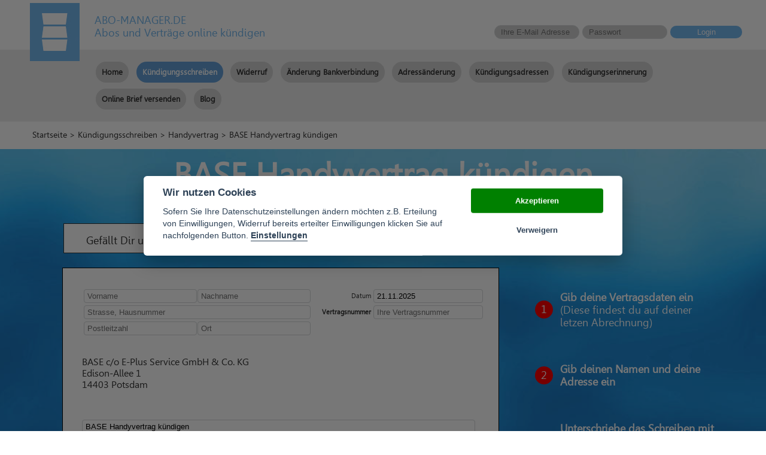

--- FILE ---
content_type: text/html; charset=utf-8
request_url: https://www.abo-manager.de/kuendigung/handyvertrag/base-handyvertrag-kuendigen.html
body_size: 6401
content:
<!DOCTYPE html>
<html lang="de">
  <head>
    <meta charset="utf-8">
    <meta http-equiv="X-UA-Compatible" content="IE=edge">
    <meta name="viewport" content="width=device-width, initial-scale=1">
    <meta name="description" content="BASE Handyvertrag kündigen. In nur wenigen Schritten und wenigen Minuten mit vorformulierten Schreiben."><meta name="keywords" content="Verträge kündigen, Abos kündigen, Mitgliedschaften kündigen, Kündigungsschreiben, Musterkündigung, vorgefertigte Kündigung"><title>BASE Handyvertrag kündigen</title>    <link rel="stylesheet" href="/css/main.css">
    <link rel="stylesheet" href="/css/jquery-ui.min.css">
    <link rel="stylesheet" href="/css/autocomplete.css">
    <link rel="icon" type="image/png" href="/favicon.ico">
    <link rel="shortcut icon" type="image/png" href="/favicon.ico">
    <link rel="canonical" href="https://www.abo-manager.de/kuendigung/handyvertrag/base-handyvertrag-kuendigen.html">    <script src="/js/jquery.min.js"></script>
    <script src="/js/bildnachweis.js"></script>
	
    <!-- HTML5 shim and Respond.js for IE8 support of HTML5 elements and media queries -->
    <!-- WARNING: Respond.js doesn't work if you view the page via file:// -->
    <!--[if lt IE 9]>
      <script src="/js/html5shiv.min.js"></script>
      <script src="/js/respond.min.js"></script>
    <![endif]-->
    <meta name="google-site-verification" content="vQzfYfBYjXLw-68xb1-wfHZMj4bnOEDZAYuLatOMEMU" />
    <link rel="apple-touch-icon" href="/imgs/touch_57x57.png">
    <link rel="apple-touch-icon" sizes="72x72" href="/imgs/touch_72x72.png">
    <link rel="apple-touch-icon" sizes="114x114" href="/imgs/touch_114x114.png">
    <link rel="apple-touch-icon" sizes="144x144" href="/imgs/touch_144x144.png">
    <meta property="og:site_name" content="Abo Manager">
    <meta property="og:image" content="https://www.abo-manager.de/imgs/touch_144x144.png">
    <meta property="og:type" content="website">
    <meta property="og:title" content="BASE Handyvertrag kündigen"><meta property="og:url" content="https://www.abo-manager.de/kuendigung/handyvertrag/base-handyvertrag-kuendigen.html">    <!-- Facebook Conversion Code for Kündigung -->
    <!--<script>(function() {
      var _fbq = window._fbq || (window._fbq = []);
      if (!_fbq.loaded) {
        var fbds = document.createElement('script');
        fbds.async = true;
        fbds.src = '//connect.facebook.net/en_US/fbds.js';
        var s = document.getElementsByTagName('script')[0];
        s.parentNode.insertBefore(fbds, s);
        _fbq.loaded = true;
      }
    })();
    window._fbq = window._fbq || [];
    window._fbq.push(['track', '6027839510188', {'value':'0.00','currency':'EUR'}]);
    </script>
    <noscript><img height="1" width="1" alt="" style="display:none" src="https://www.facebook.com/tr?ev=6027839510188&amp;cd[value]=0.00&amp;cd[currency]=EUR&amp;noscript=1" /></noscript>
   LE 02.05.22 Remove facebook tracking-->
  </head>
  <body role="document">
    <div id="mainContainer">
      <div id="supertop">
        <div class="fixer">
        <div id="logo">
          <img src="/imgs/logo.png" alt="abo-manager logo" onclick="window.location.href='/'">
        </div>
        <div id="logotext">
          <span class="text1">ABO-MANAGER.DE</span><br>
          <span class="text2">Abos und Vertr&auml;ge online k&uuml;ndigen</span>
        </div>
        <div id="loginform"><form action="/member/login.html" method="POST">
<span id="status"></span>
<input type="text" value="" name="email" placeholder="Ihre E-Mail Adresse">
<input type="password" value="" name="pass" placeholder="Passwort">
<button>Login</button>
</form></div>        <div class="clear"></div>
        </div>
      </div>
      <div id="navDiv">
      <div class="fixer">
      <nav role="navigation">
        <label for="show-menu" class="show-menu" onclick="document.getElementById('menu').style.display=(document.getElementById('menu').style.display=='block')?'none':'block'">
        <a class="border-menu">Menu</a></label>
        <input type="checkbox" id="show-menu" role="button">
        <ul id="menu" class="group">
        <li><a href="/" >Home</a></li>
        <li><a class="active" href="/kuendigung.html">Kündigungsschreiben</a></li><li><a href="/widerruf.html">Widerruf</a></li><li><a href="/aenderung-bankverbindung.html">Änderung Bankverbindung</a></li><li><a href="/adressaenderung.html">Adressänderung</a></li>        <li><a href="/anbieter.html" >K&uuml;ndigungsadressen</a></li>
        <li><a href="/kuendigungserinnerung.html" >K&uuml;ndigungserinnerung</a></li>
		<li><a href="/brief.html" >Online Brief versenden</a></li>
        <li><a href="/blog.html" >Blog</a></li>
        </ul>
      </nav></div>
      </div>
      <div class="fixer">
      <div class="breadcrumbs"><a href="/">Startseite</a> &gt; <a href="/kuendigung.html">Kündigungsschreiben</a> &gt; <a href="/kuendigung/handyvertrag.html">Handyvertrag</a> &gt; BASE Handyvertrag kündigen</div>      </div>
      <div id="content" role="main">
      <script>
function setDone(obj, isDone) {
    if (isDone) {
        obj.removeClass('red');
        obj.addClass('green');
    } else {
        obj.removeClass('green');
        obj.addClass('red');
    }
}
function isUserComplete() {
    return $('#name').val()!='' && $('#surname').val()!='' &&
           $('#strasse').val()!='' && $('#plz').val()!='' &&
           $('#ort').val()!='';
}
function isDatumVertragComplete() {
    return $('#date').val()!='' && $('#number').val()!='';
}
function hasAllData() {
    return isUserComplete() && isDatumVertragComplete();
}
function updateSignature(sign) {
    $('#signature').html(sign);
    $('#signatureN').html(sign);
    setDone($('#step3'), val!='');
}
$(document).ready(function() {
    $('#number').on('input', function() {
        setDone($('#step1'), $(this).val()!='');
    });
    $('*[data-block="user"]').on('input', function() {
        setDone($('#step2'), isUserComplete());
    });
    $('#signName').on('input', function() {
        val = $(this).val();
        updateSignature(val);
    });
    $('#name').on('input', function() {
        val = $(this).val()+' '+$('#surname').val();
        $('#signName').val(val);
        updateSignature(val);
    });
    $('#surname').on('input', function() {
        val = $('#name').val()+' '+$(this).val();
        $('#signName').val(val);
        updateSignature(val);
    });
    $('#sendButton').click(function() {
        if (!hasAllData()) {
            alert('Bitte füllen Sie alle Pflichtfelder komplett aus!');
            return false;
        }
        $('#paction').val('senden');
        $('#theform').submit();
    });
    $('#sendPDF').click(function() {
        if (!hasAllData()) {
            alert('Bitte füllen Sie alle Pflichtfelder komplett aus!');
            return false;
        }
        $('#paction').val('email');
        $('#theform').submit();
    });
    $('#redline1').mouseover(function() {
            $('#number').addClass('hilight');
        }).mouseout(function() {
            $('#number').removeClass('hilight');
        });
    $('#redline2').mouseover(function() {
            $('#name').addClass('hilight');
            $('#surname').addClass('hilight');
            $('#strasse').addClass('hilight');
            $('#plz').addClass('hilight');
            $('#ort').addClass('hilight');
        }).mouseout(function() {
            $('#name').removeClass('hilight');
            $('#surname').removeClass('hilight');
            $('#strasse').removeClass('hilight');
            $('#plz').removeClass('hilight');
            $('#ort').removeClass('hilight');
        });
    $('#redline3').mouseover(function() {
            $('#signName').addClass('hilight');
            $('#image').addClass('hilight');
        }).mouseout(function() {
            $('#signName').removeClass('hilight');
            $('#image').removeClass('hilight');
        });
    $('#redline4').mouseover(function() {
            $('#sendButton').addClass('hilight');
        }).mouseout(function() {
            $('#sendButton').removeClass('hilight');
        });
});
</script>

<form action="" method="POST" id="theform" enctype="multipart/form-data">
<input type="hidden" name="contract_id" value="162">
<input type="hidden" name="maincategory_id" value="1">
<input type="hidden" name="paction" id="paction" value="senden">
<div class="contentHeader" itemscope itemtype="http://schema.org/Product">
<div class="fixer">

<h1 itemprop="name">BASE Handyvertrag kündigen</h1>

<div class="section group">
<div class="col span_2_of_3">
<div class="floatRatingContract">
  <div id="rating_loader" style="display:none" style="text-aling: center">
    <img src="/imgs/ajax-loader.gif" alt="spinner">
  </div>
  <div id="rating_form" itemprop="aggregateRating" itemscope itemtype="http://schema.org/AggregateRating">
    <span>Gef&auml;llt Dir unsere Seite? Gib einfach eine Bewertung ab.</span>
    <span id="globalRating" data-starbase="3.4000"></span> <span itemprop="ratingValue">3.4</span>/5
    <small style='display:none'><br>von insgesamt<span itemprop="ratingCount">15</span></small>
  </div>
</div>
</div><div class="col span_1_of_3"></div>
</div>

<div class="section group">
<div class="col span_2_of_3">


<div class="contract">
  <div class="contractUser">
    <table>
    <tr><td><input type="text" name="name" id="name" data-block="user" placeholder="Vorname"></td>
        <td><input type="text" name="surname" id="surname" data-block="user" placeholder="Nachname"></td></tr>
    <tr><td colspan="2"><input type="text" name="strasse" id="strasse" data-block="user" placeholder="Strasse, Hausnummer"></td></tr>
    <tr><td><input type="text" name="plz" id="plz" data-block="user" placeholder="Postleitzahl"></td>
        <td><input type="text" name="ort" id="ort" data-block="user" placeholder="Ort"></td></tr>
    </table>
  </div>
  <div class="contractDateNumber">
    <table>
    <tr><td>Datum</td>
        <td><input type="text" name="date" id="date" value="21.11.2025"></td></tr>
    <tr><td><b>Vertragsnummer</b></td>
        <td><input type="text" name="number" id="number" placeholder="Ihre Vertragsnummer"></td></tr>
    </table>
  </div>
  <div class="clear"></div>
  <div class="contractFirma">
    BASE c/o E-Plus Service GmbH & Co. KG<br />
Edison-Allee 1<br />
14403 Potsdam<br />
<textarea style="display:none" name="firmaAddress">BASE c/o E-Plus Service GmbH & Co. KG
Edison-Allee 1
14403 Potsdam
</textarea>  </div>
  <div class="contractTitle">
    <!--input type="text" name="title" id="title" value="Kündigungsschreiben Vertrag"-->
    <input type="text" name="title" id="title" value="BASE Handyvertrag kündigen">
  </div>
  <div class="contractBody">
    <textarea name="text" value="text">Sehr geehrte Damen und Herren,

hiermit kündige ich mein Vertragsverhältnis mit BASE mit der angegebenen Vertragsnummer fristgerecht zum nächstmöglichen Zeitpunkt, hilfsweise zum nächstmöglichen Zeitpunkt. Bitte senden Sie mir eine schriftliche Bestätigung der Kündigung unter Angabe des Beendigungszeitpunktes.</textarea>
  </div>
  <div class="contractFooter">
    Mit freundlichen Gr&uuml;&szlig;en<br>
    <div class="signature" id="signature">Max Mustermann</div>
    <div class="signatureN" id="signatureN">Max Mustermann</div>
    <input type="text" name="signName" id="signName" placeholder="Dein Name">
    <div class="fileUpload button" id="signUpload">
        <span>Unterschrift hochladen</span>
        <input type="file" name="image" class="upload" id="image" accept=".jpeg, .jpg, .gif, .png" maxlength='5000000'>
<!--         <input type="file" name="image" class="upload" id="image" accept="image/*" maxlength='5000000'> -->
    </div>
    <div class="button" id="noSign">keine Unterschrift</div>
<script>
$(document).ready(function() {
    $('#noSign').click(function() {
        $('#signature').hide();
        $('#signatureN').hide();
        $('#signUpload').hide();
        $('#signName').hide();
    });
    $('#image').change(function(e){
// 				console.log(this.files[0]);
				if(typeof this.files[0] !== 'undefined'){
						var maxSize = parseInt($(this).attr('maxlength'),10),
						size = this.files[0].fileSize||this.files[0].size;
						if(size>maxSize){
							alert("Die ausgew\u00e4hlte Datei ist zu gro\u00df");
							e.preventDefault();
							return;
						}else if(!this.files[0].type.match(/^image\//)){
							alert("Bitte w\u00e4hlen Sie eine Grafik aus (jpg/gif/png)");
							e.preventDefault();
							return;
						}
				}
        $('#signature').hide();
        $('#signatureN').html('Unterschrift: '+$(this).val().replace("C:\\fakepath\\", ""));
        $('#signName').hide();
    });
});
</script>
  </div>
    <div class="contractSend">
            <h2 style="margin: 0; font-size: initial;"><button id="sendButton">K&uuml;ndigung jetzt an BASE senden</button></h2>
      
          </div>
</div>

</div><div class="col span_1_of_3">

<div class="contractHelper">
  <table>
  <tbody>
  <tr id="redline1">
      <td style="width:40px"><div class="circle red" id="step1">1</div></td>
      <td><b>Gib deine Vertragsdaten ein</b><br>
          (Diese findest du auf deiner letzen Abrechnung)</td></tr>
  <tr id="redline2">
      <td><div class="circle red" id="step2">2</div></td>
      <td><b>Gib deinen Namen und deine Adresse ein</b></td></tr>
  <tr id="redline3">
      <td><div class="circle red" id="step3">3</div></td>
      <td><b>Unterschriebe das Schreiben mit deinem Namen oder lade eine Unterschrift hoch</b></td></tr>
  <tr id="redline4">
      <td><div class="circle red" id="step4">4</div></td>
                <td><b>Jetzt musst du das Schreiben nur noch direkt an BASE senden</b></td>
            </tr>
  <tr><td colspan="2" style="padding-bottom: 0">
      <a href="/kuendigungserinnerung.html"><img src="/imgs/erinnerung_banner_300x300.png" alt="erinnerung" style="max-width:100%"></a></td></tr>
  </tbody>
  </table>
</div>

</div>
</div>

<div class="section group">
  <div class="col span_2_of_3">
    <div class="contractSendPDF">
      <button id="sendPDF">Selbst ausdruchen (PDF)</button>
    </div>
  </div>
  <div class="col span_1_of_3"></div>
</div>

</div>
</div>

</form>

<div class="fixer SEOtext" itemprop="description">
<h2 class="questions">Information zu BASE Handyvertrag kündigen</h2>
<p class="questions">&nbsp;</p>
<ul>
<li class="questions"><em><strong><a href="#base-kuendigen">BASE k&uuml;ndigen</a></strong></em></li>
<li class="questions"><em><strong><a href="#base-vertraege-kuendigen">BASE Vertr&auml;ge k&uuml;ndigen</a></strong></em></li>
<li class="questions"><em><strong><a href="#sonderkuendigungsrecht-bei-base">Sonderk&uuml;ndigungsrecht bei Base</a></strong></em></li>
</ul>
<p class="questions">&nbsp;</p>
<div class="answers"><a name="base-kuendigen"></a>
<h3>BASE k&uuml;ndigen</h3>
<p>Das Unternehmen Base bietet verschiedene Handy Vertr&auml;ge und Multimedia Dienste in den unterschiedlichsten Preisklassen an. Wenn Sie allerdings nicht mehr zufrieden mit Ihrem Vertrag bei dem Unternehmen sind oder diesen aus anderen Gr&uuml;nden k&uuml;ndigen m&ouml;chten, dann sollten Sie auf einige Dinge achten.</p>
<p>&nbsp;</p>
<a name="base-vertraege-kuendigen"></a>
<h3>BASE Vertr&auml;ge k&uuml;ndigen</h3>
<p>Ein Base Vertrag hat eine Laufzeit von 12 oder 24 Monaten, die jeweilige Laufzeit finden Sie in Ihren Vertragsunterlagen. Diese Vertr&auml;ge k&ouml;nnen unter der Einhaltung einer Frist von drei Monaten vor Vertragsablauf gek&uuml;ndigt werden. Dabei m&uuml;ssen Sie beachten, dass das Schreiben bis sp&auml;testens 3 Monate vor Ablauf bei dem Unternehmen eingegangen sein muss und nicht das Datum auf dem Poststempel ma&szlig;gebend ist.<br /> <br /> <strong>Die K&uuml;ndigung muss immer schriftlich erfolgen. Das Schreiben muss an die folgende Adresse gesendet werden:</strong><br /> <br /> BASE c/o E-Plus Service GmbH &amp; Co. KG<br /> Postfach 600310<br /> 14403 Potsdam<br /> <br /> In dem Schreiben sollten Sie auch darauf hinweisen, dass Sie ein Best&auml;tigungsschreiben &uuml;ber die K&uuml;ndigung erhalten m&ouml;chten. Au&szlig;erdem empfiehlt es sich das Schreiben per Einschreiben mit R&uuml;ckschein zu versenden, da Sie bei Streitigkeiten dann auch nachweisen k&ouml;nnen, dass das K&uuml;ndigungsschreiben auch tats&auml;chlich bei Base an einem bestimmten Datum eingegangen ist. Ein vorgefertigtes K&uuml;ndigungsschreiben k&ouml;nnen Sie sich auch direkt auf der Webseite von Base downloaden. Wenn Sie die K&uuml;ndigungsfrist verstreichen lassen, dann verl&auml;ngert sich der Vertrag automatisch um weitere 12 Monate.</p>
<p>&nbsp;</p>
<a name="sonderkuendigungsrecht-bei-base"></a>
<h3>Sonderk&uuml;ndigungsrecht bei Base</h3>
<p>In der Regel kann ein Sonderk&uuml;ndigungsrecht nur dann in Anspruch genommen werden, wenn sich die Bedingungen des Vertrages &auml;ndern. &Auml;ndert sich zum Beispiel der Preis, haben Sie bis zu zwei Wochen nach der Mitteilung &uuml;ber die &Auml;nderung Zeit, den Vertrag unter Berufung auf ein Sonderk&uuml;ndigungsrecht zu k&uuml;ndigen. Auch hier sind die formalen Bedingungen der K&uuml;ndigung einzuhalten.</p>
</div></div>


<div class="fixer ratings">
<h3>Bewertungen: BASE Handyvertrag kündigen</h3>    <div class="rating-box">
    <div id="comment_loader" style="display:none; text-aling: center">
      <img src="/imgs/ajax-loader.gif" alt="spinner">
    </div>
    <div id="comment_form">
    <script>var contract_id = 162,
                maincat_id = 1,
                global_rate = 3.4000,
                fbapp_id = 1102077216472372;</script>
    <script src="/js/loginfb.js"></script>
    <script src="/js/starify.js"></script>
    <script src="/js/contract.js"></script>
    <span id="commentRating"></span><br>
    <textarea name="msg" id="msg" placeholder="Bitte schreiben Sie mindestens 80 Zeichen" rows="6"></textarea><br>
    <input name="rating_name" id="rating_name" value="" class="formchecker">
    <input type="hidden" name="rate" id="rate" value="0">
    <div id="fbform_loader" style="display:none">
      <img src="/imgs/ajax-loader.gif" alt="spinner">
    </div>
    <div id="fbform_content">
            Deine Bewertung wird als "Gast" gepostet.
        <img src="/imgs/loginfb.jpg" id="fblogin" alt="facebook login">
        </div>
    <button type="button" id="send_comment">Send</button>
    </div>
  </div>
</div>
      </div>
      <footer>
        <div class="fixer">
        <script>var bildnachweisObj = [];</script>
        <div class="section group">
          <div class="col span_1_of_3">
            <h4>Folge uns</h4>
            <div>
              <img src="/imgs/icon_gplus.png" style="vertical-align: middle" alt="gplus icon">
              <a href="#">Abo Manager bei Google+</a>
            </div>
            <div>
              <a href="https://www.facebook.com/pages/abo-managerde/495553827268729" target="_blank"><img src="/imgs/icon_facebook.png" style="vertical-align:middle" alt="facebook icon"></a>
              <a href="https://www.facebook.com/pages/abo-managerde/495553827268729" target="_blank">Abo Manager bei Facebook</a>
            </div>
            <div>
                <img src="/imgs/icon_twitter.png" style="vertical-align:middle" alt="twitter icon">
                <a href="#">Abo Manager bei Twitter</a>
            </div>
          </div>
          <div class="col span_1_of_3">
            <h4>Rechtliches</h4>
            <a href="/impressum.html">Impressum</a><br>
			<a href="/datenschutz.html">Datenschutz</a><br>
            <a href="/agb.html">AGB</a><br>
            <a href="javascript:void(0)" onclick="openBildnachweis(bildnachweisObj, 'Bildnachweis');">Bildnachweis</a><br>
          </div>
          <div class="col span_1_of_3">
            <h4>Infos</h4>
            <a href="/sitemap.html">Sitemap</a><br>
            <a href="#">Newsletter</a><br>
          </div>
        </div>
        <div id="footerCredits">
          &copy;2014 abo-manager.de All Rights Reserved
        </div>
        </div>
      </footer>
    </div>
	<script src="/js/cookieconsent/src/cookieconsent.js"></script>
	<script src="/js/cookieconsent/cookieconsent-init.js"></script>
	<link rel="stylesheet" href="/js/cookieconsent/src/cookieconsent.css">
    	<!--		<div id="datenschutz-layer" style="position: fixed; bottom: 0; left: 0; right: 0; background-color: #252631; color: #fff; padding:10px; z-index:1000; text-align: center;">
			<span style="margin: 5px">Wir verwenden Cookies, um Ihnen das beste Nutzererlebnis bieten zu können. Wenn Sie fortfahren, diese Seite zu verwenden, nehmen wir an, dass Sie damit einverstanden sind.</span><br>
			<button id="accept-datenschutz" type="button" class="btn btn-default" style="margin: 5px" onclick="acceptDatenschutz();">Ok</button>
			<a href="/datenschutz.html" class="btn btn-default" style="margin: 5px">Weitere Informationen</a>
		</div>
	  <script>
		function acceptDatenschutz() {
			var date = new Date();
			date.setTime(date.getTime() + (90*86400000));
			var expires = "; expires=" + date.toUTCString();
			document.cookie = "datenschutz_accepted" + "=" + "accepted"  + expires + "; path=/";
			$("#datenschutz-layer").hide();
		};
	  </script>-->
	  
  </body>
</html>


--- FILE ---
content_type: text/css
request_url: https://www.abo-manager.de/css/main.css
body_size: 7302
content:
@font-face { font-family: CuttyFruty; src: url('/fonts/CuttyFruty.ttf'); }
@font-face { font-family: Gisha; src: url('/fonts/gisha.ttf'); }

html, body {
    font-family:Gisha;
    font-size: large;
    color: #333;
    margin: 0;
    padding: 0;
}
a {
    color: #333;
}
.clear {
    clear: both;
}
#supertop {
    margin-top: 5px;
    background-color: #fff;
}
#mainContainer {
    width: 100%;
    margin: auto;
    background-color: #fff;
}
.fixer {
    max-width: 1200px;
    margin: auto;
}
.inner-margin{
	margin-left: 11px;
	margin-right: 11px;
	overflow: hidden;
}
#logo {
    position: absolute;
    margin-left: 10px;
    cursor: pointer;
}
#logotext {
    margin-left: 100px;
    float: left;
    padding: 1em;
}
#logotext .text1 {
    color: #75b8ef;
}
#logotext .text2 {
    color: #75b8ef;
}
#loginform {
    float: right;
    margin-top: 2em;
}
#loginform input {
    border-radius: 20px;
    border: 1px solid #d4d8d9;
    padding-left: 10px;
    padding-right: 10px;
    background-color: #d0d0d0;
    width: 120px;
    color: #fff;
    outline: none;
    padding-top: .2em;
    padding-bottom: .2em;
}
#loginform button {
    width: 120px;
    border-radius: 20px;
    border: 0;
    background-color: #75b8ef;
    color: #fff;
    padding-top: .2em;
    padding-bottom: .2em;
}
#loginform .password-forgot {
    text-align: center;
    font-size: .7em;
}

#content {
    background-color: #fff;
}
#jumbo, .contentHeader, .registerNowDiv {
    position: relative;
    text-align: center;
    padding-bottom: .3em;
    padding-top: .7em;
    margin-top: .5em;
    color: #fff;
    overflow: hidden;
    background: url('/imgs/bg.jpg') no-repeat center center fixed;
    -webkit-background-size: cover; /* For WebKit*/
    -moz-background-size: cover;    /* Mozilla*/
    -o-background-size: cover;      /* Opera*/
    background-size: cover;         /* Generic*/
}
.contentHeaderNoBg {
    background-color: #75b8ef;
    text-align: center;
    padding-bottom: .3em;
    padding-top: .7em;
    margin-top: .5em;
    color: #fff;
    overflow: hidden;
}
#jumbo h1, .contentHeader h1 {
    font-size: 3em;
/*    padding-left: 2em;
    padding-right: 2em;*/
    margin-top: 0;
}

@media screen and (max-width: 600px) {
    #jumbo h1, .contentHeader h1 {
        font-size: 2.2em;
    }
}

@media screen and (max-width: 400px) {
    #jumbo h1, .contentHeader h1 {
        font-size: 1.7em;
    }
}

#jumbo h2 {
    font-size: 1.2em;
}
div.headerImgLeft {
    position: absolute;
    /*left: 3%;*/
    bottom: 0;
    width: 20%;
    max-width: 400px;
}
.headerImgLeft img {
    width: 100%;
}
div.headerImgRight {
    position: absolute;
    right: 0;
    bottom: -5px;
    width: 20%;
    max-width: 400px;
}
.headerImgRight img {
    width: 100%;
}
@media screen and (max-width: 1300px) {
    div.headerImgLeft, div.headerImgRight { display: none; }
}
.registerNowDiv {
    /*padding:1em 10em 1em 10em;*/
}
.registerNowDiv p {
    color: #fff;
    font-size: 1.5em;
}
.registerNowDiv button {
    border-radius: 10px;
    border: 0px;
    background-color: #fff;
    color: #75b8ef;
    padding: .5em;
    font-size: 1.5em;
    margin-top: .5em;
    margin-bottom: 1em;
}
#searchbox {
    height: 50px;
/*    width: 95%;
    padding: 20px 25px;
    margin: auto;*/
}
#searchbox form {
    /*max-width: 500px;*/
    margin: auto;
    white-space: nowrap;
}
.search {
    padding: 6px 15px 6px 40px;
    background: url('/imgs/search.png') no-repeat 8px 50%;
    background-size: 25px 25px;
}
#searchbox button, #searchbox button:hover {
    position: relative;
    left: -6px;
    border: 1px solid #adc5cf;
    background: #e4f1f9; /* Old browsers */
    background: -moz-linear-gradient(top, #e4f1f9 0%, #d5e7f3 100%); /* FF3.6+ */
    background: -webkit-gradient(linear, left top, left bottom, color-stop(0%,#e4f1f9), color-stop(100%,#d5e7f3)); /* Chrome,Safari4+ */
    background: -webkit-linear-gradient(top, #e4f1f9 0%,#d5e7f3 100%); /* Chrome10+,Safari5.1+ */
    background: -o-linear-gradient(top, #e4f1f9 0%,#d5e7f3 100%); /* Opera 11.10+ */
    background: -ms-linear-gradient(top, #e4f1f9 0%,#d5e7f3 100%); /* IE10+ */
    background: linear-gradient(top, #e4f1f9 0%,#d5e7f3 100%); /* W3C */
    filter: progid:DXImageTransform.Microsoft.gradient( startColorstr='#e4f1f9', endColorstr='#d5e7f3',GradientType=0 ); /* IE6-9 */
    color:#7da2aa;
    cursor: pointer;
}
#searchbox input {
    color: #bcbcbc;
    border: 1px solid #acb1b7;
    background-color: #fcfcfc;
    border-radius: 20px 0px 0px 20px;
    outline: none;
    font-size: 1.5em;
    width: 40%;
    max-width: 500px;
}
#searchbox button {
    padding: 6px 10px;
    font-weight: bold;
    text-decoration: none;
    border-radius: 0px 20px 20px 0px;
    outline: none;
    font-size: 1.5em;
}
#topLinks {
    text-align: left;
    max-width: 700px;
    margin: auto;
    /*margin-top: -20px;*/
    color: #333;
}
#topLinks a {
    font-size: .8em;
}
#topLinks ul {
    margin: 0;
}
#bottomLinks ul, #topLinks ul {
    list-style: none;
    margin-left: 14px;
}
#bottomLinks li, #topLinks li {
    padding-bottom: .5em;
}
#bottomLinks li:before, #topLinks li:before {
    content: "» ";
    margin-left: -14px;
}
#bottomLinks a {
    font-weight: bold;
    font-style: italic;
}
#bottomLinks h3 a {
    color: #333;
}
.indexLinks ul {
    margin-left: 20px;
}
.indexLinks li {
    font-size: .8em;
}
.indexLinks li:before {
    margin: 0 0 0 -20px !important;
    width: 20px;
    display: inline-block;
}
.contractError {
    color: #f00;
    font-weight: bold;
    font-size: 1.1em;
    margin-bottom: 1em;
}
.contractList {
    text-align: left;
}
.contractList a, .memberActions a {
    display: block;
    padding: 1em;
    color: #333;
    background-color: #75b8ef;
    text-decoration: none;
    margin: .5em;
    text-align: center;
    font-weight: bold;
    font-size: .9em;
}
.contractList h2 {
    font-size: 1.2em;
    height: 2em;
    font-weight: normal;
}
.contractList .section.group > div.col > h2 {
    font-size: 1.5em;
	line-height: 1.5em;
	height: 1.5em;
    margin-left: 0.4em;
    margin-bottom: 0;
    font-weight: bold;
    display: block;
    height: auto;
}
.contractList .section.group > div.col > h3 {
		font-size: 1.2em;
		font-weight: normal;
		margin-left: 0.4em;
		margin-bottom: 0;
}
.memberActions {
    max-width: 500px;
    margin: auto;
}
.pad {
    padding: 1em;
}
.important {
    color: #75b8ef;
    font-size: 1.5em;
}
sub {
    font-size: .7em;
}
.firmaLogo {
    max-width: 100%;
}
.firmaDetail h1 {
    color: #75b8ef;
    font-size: 2.2em;
    margin-top: 0;
}
table.firmaTable {
    border-collapse: collapse;
}
.firmaTable td {
    padding-left: 1em;
}
.firmaTable th {
    font-weight: normal;
    text-align: left;
}
#navDiv {
    background-color: #ededed;
    padding-bottom: 20px;
}
nav {
    margin-left: 120px;
    padding-top: 10px;
}
.greenGradient {
    background: #84a152;
    background: -moz-linear-gradient(top,  #84a152 0%, #537619 100%);
    background: -webkit-gradient(linear, left top, left bottom, color-stop(0%,#84a152), color-stop(100%,#537619));
    background: -webkit-linear-gradient(top,  #84a152 0%,#537619 100%);
    background: -o-linear-gradient(top,  #84a152 0%,#537619 100%);
    background: -ms-linear-gradient(top,  #84a152 0%,#537619 100%);
    background: linear-gradient(to bottom,  #84a152 0%,#537619 100%);
    filter: progid:DXImageTransform.Microsoft.gradient( startColorstr='#84a152', endColorstr='#537619',GradientType=0 );
}
#menu {
    list-style-type: none;
    margin: 0;
    padding: 0;
}
#menu li {
    display: inline-block;
    float: left;
    margin-top: 10px;
}
#menu li a {
    font-weight: bold;
    text-align: center;
    padding: 10px;
    margin-right: 1em;
    display: inline-block;
    text-decoration: none;
    vertical-align: middle;
    font-size: .7em;
    color: #333;
    background-color: #d0d0d0;
    border-radius: 20px;
}
#menu li a:hover, #menu li .active {
    background-color: #65a0d8;
    color: #fff;
}
.show-menu {
    font-family: "Helvetica Neue", Helvetica, Arial, sans-serif;
    text-decoration: none;
    color: #fff;
    background: #ededed;
    text-align: left;
    padding: 10px 10px;
    display: none;
}
nav input[type=checkbox] {
    display: none;
}
nav input[type=checkbox]:checked ~ #menu{
    display: block;
}
.breadcrumbs {
    color: #333;
    font-size: 0.8em;
    margin: 1em 0 1em 1em;
}
.breadcrumbs a {
    color: #333;
    text-decoration: none;
}
.breadcrumbs a:hover {
    text-decoration: underline;
}
#centercontent {
    padding-left: 3em;
    padding-right: 3em;
}
.catblock {
    text-align: left;
    border: 1px #75b8ef solid;
    margin: 1% 0 1% 1% !important;
    font-size: .9em;
    display: table-cell;
    vertical-align: middle;
}
.catblock a {
    text-decoration: none;
    color: #75b8ef;
    font-weight: bold;
}
.catblock a .bg {
    font-size: 1.3em;
}
.catblock a .sm {
    font-weight: normal;
}
.catblock img {
    float: left;
    width: 60px;
    height: 60px;
}
.catblock table {
    width: 100%;
}
.catblock td {
    margin: 0;
    padding: 0;
}
.catblock table td:first-child {
    width: 60px;
}
.alphalist {
    list-style-type: none;
}
.alphalist li {
    display: inline-block;
}
.alphalist li a {
    text-decoration: none;
    display: block;
    border: 1px solid #ccc;
    color: #75b8ef;
    width: 30px;
    text-align: center;
    padding: 2px;
}
.alphalist li a.active {
    background-color: #75b8ef;
    color: #fff;
}
.coltable {
    border-collapse: collapse;
    width: 100%;
}
.coltable td, .coltable th {
    border: 1px solid #ccc;
    padding: 1em;
}
.coltable td a {
    text-decoration: none;
    color: #333;
}
.coltable td a:hover {
    text-decoration: underline;
}
.coltable th {
    background-color: #75b8ef;
    color: #fff;
}
.coltable td.active {
    background-color: #d5e7f3;
}
.coltable .pgroup td {
    font-style: italic;
}
.coltable .sgroup td {
    padding-left: 3em;
    font-size: .9em;
}
.contract {
    background-color: #fff;
    text-align: left;
    border: 1px solid black;
    width: 100%;
    max-width: 730px;
    padding: 2em;
    font-size: .9em;
    color: #333;
    margin-left: auto;
    box-sizing: border-box;
}
.contractHelper {
    padding: 2em;
    padding-bottom: 0;
    text-align: left;
}
.contract input, .contract textarea {
    border-radius: 4px;
    width: 100%;
    border: 1px solid #d4d8d9;
    padding: 3px 3px 3px 5px;
    outline: none;
}
.contract textarea {
    height: 15em;
    resize: vertical;
}
.contractUser {
    float: left;
    margin-right: 1em;
}
.contractDateNumber {
    text-align: right;
    font-size: .7em;
}
.contractUser td {
    padding-right: 8px;
}
.contractFirma {
    margin-top: 2em;
}
.contractTitle {
    font-weight: bold;
    margin-top: 3em;
    padding-right: 1em;
}
.contractBody {
    margin-top: 1em;
    padding-right: 1em;
}
.contractFooter {
    padding-right: 1em;
}
.contractFooter input[type=text] {
    width: 150px;
}
.contractFooter .button {
    display: inline-block;
    text-align: center;
    vertical-align: middle;
    cursor: pointer;
    border: 1px solid #75b8ef;
    white-space: nowrap;
    font-size: 14px;
    padding: 6px 12px;
    line-height: 1.42857143;
    -webkit-user-select: none;
    -moz-user-select: none;
    -ms-user-select: none;
    user-select: none;
}
.contractFooter .fileUpload {
    position: relative;
    overflow: hidden;
    margin: 10px;
}
.contractFooter .fileUpload input.upload {
    position: absolute;
    top: 0; right: 0;
    margin: 0; padding: 0;
    font-size: 20px;
    cursor: pointer;
    opacity: 0;
    filter: alpha(opacity=0);
}
.signature {
    font-family: CuttyFruty;
    font-size: 2em;
    margin-top: 1em;
}
.contractHelper td {
    padding-bottom: 3em;
}
.circle {
    border-radius: 50%;
    width: 30px;
    height: 30px;
    text-align: center;
    vertical-align: middle;
    display: table-cell;
}
.red {
    background-color: red;
}
.green {
    background-color: green;
}
.hilight {
    border-color: red !important;
}
.contractSend {
    text-align: left;
    width: auto;
    max-width: 728px;
    margin-left: -2em;
    margin-right: -2em;
    margin-bottom: -2em;
}
.contractSendPDF {
    text-align: left;
    width: 100%;
    max-width: 728px;
    margin-left: auto;
}
.contractSend input {
    border-radius: 4px;
    border: 1px solid #d4d8d9;
    padding: 3px 3px 3px 5px;
    outline: none;
    margin-right: .5em;
}
#sendButton, #gotobewerte, #individualContractLink {
    width: 80%;
    max-width: 728px;
    padding: 1em;
    font-size: 1.5em;
    margin: auto;
    margin-bottom: 1em;
    margin-top: 1em;
    display: block;
    background: #3498db;
    background-image: -webkit-linear-gradient(top, #3498db, #3f48cc);
    background-image: -moz-linear-gradient(top, #3498db, #3f48cc);
    background-image: -ms-linear-gradient(top, #3498db, #3f48cc);
    background-image: -o-linear-gradient(top, #3498db, #3f48cc);
    background-image: linear-gradient(to bottom, #3498db, #3f48cc);
    -webkit-border-radius: 5;
    -moz-border-radius: 5;
    border-radius: 5px;
    -webkit-box-shadow: 1px 2px 3px #666666;
    -moz-box-shadow: 1px 2px 3px #666666;
    box-shadow: 1px 2px 3px #666666;
    font-family: Arial;
    color: #ffffff;
    font-size: 20px;
    padding: 10px 20px 10px 20px;
    border: solid #1f628d 1px;
    text-decoration: none;
}
#sendButton:hover, #gotobewerte:hover, #individualContractLink:hover {
    background: #3cb0fd;
    background-image: -webkit-linear-gradient(top, #3cb0fd, #3498db);
    background-image: -moz-linear-gradient(top, #3cb0fd, #3498db);
    background-image: -ms-linear-gradient(top, #3cb0fd, #3498db);
    background-image: -o-linear-gradient(top, #3cb0fd, #3498db);
    background-image: linear-gradient(to bottom, #3cb0fd, #3498db);
    text-decoration: none;
}
#gotobewerte {
    background-image: -webkit-linear-gradient(top, #75b8ef, #3498db);
    background-image: -moz-linear-gradient(top, #75b8ef, #3498db);
    background-image: -ms-linear-gradient(top, #75b8ef, #3498db);
    background-image: -o-linear-gradient(top, #75b8ef, #3498db);
    background-image: linear-gradient(top, #75b8ef, #3498db);
    font-size: 1em;
}
#individualContractLink {
    max-width: 500px;
}
#sendPDF {
    border: 0px;
    color: #fff;
    background-color: #bbb;
    margin-top: .5em;
    padding: .5em;
}
input.bigger {
    border-radius: 4px;
    width: 100%;
    max-width: 300px;
    border: 1px solid #d4d8d9;
    padding: 3px 3px 3px 5px;
    outline: none;
}
#registerDiv {
    margin: auto;
    text-align: left;
    max-width: 600px;
}
#registerDiv input {
    width: 100%;
}
#registerDiv input, #registerDiv select {
    border-radius: 20px;
    background-color: #fff;
    padding: .5em;
    padding-left: 1em;
    outline: none;
    border: 1px solid #fff;
}
#registerDiv .error {
    border: 2px solid #f00;
}
#registerDiv table td {
    padding: .2em;
}
.blueButton {
    border: 0px;
    background-color: #3f48cc;
    color: #fff;
    padding: .5em;
    font-size: 1.5em;
    margin-top: .5em;
}
.prices {
    text-align: center;
}
.SEOtext {
    margin: auto;
    margin-top: 2em;
    max-width: 930px;
    line-height: 1.5em;
}
.SEOindex {
    max-width: 1100px !important;
}
.SEOtext a {
    text-decoration: none;
    color: #3f48cc;
}
.SEOtext ul:not([style*='list-style-type']) {
    list-style: none;
    padding: 0;
}
.SEOtext ul:not([style*='list-style-type']) li:before {
    content: "»";
    margin: 0 1em;
}
.SEOtext li h3 {
    display: inline;
}
.SEOtext ul[style*='list-style-type'] {
    list-style: none !important;
    padding: 0;
    margin-left: 30px;
}
.SEOtext ul[style*='list-style-type'] li:before {
    content: "•  ";
    display: inline-block;
    width: 30px;
    margin-left: -30px;
}
.SEOtext div.headerDiv {
}
.SEOtext div.headerDiv:before, div.headerDiv:after {
    content: "";
    display: table;
}
.SEOtext div.headerDiv:after {
    clear: both;
}
.SEOtext div.headerDiv img:first-of-type {
    width: 49%;
    height: inherit;
    float: left;
}
.SEOtext div.headerDiv img {
    width: 49%;
    height: inherit;
    float: right;
}
.SEOtext div.responsive12 div:first-of-type {
    width: 32.26%;
}
.SEOtext div.responsive12 div, .SEOtext div.responsive12 ul {
    display: block;
    float: left;
    margin: 1% 0 1% 1.6%;
    width: 66.13%;
}
.SEOtext div.responsive12 div:first-child { margin-left: 0; }

.SEOtext div.responsive21 div:first-of-type, .SEOtext div.responsive21 ul:first-of-type {
    width: 66.13%;
}
.SEOtext div.responsive21 div, .SEOtext div.responsive21 ul {
    display: block;
    float: left;
    margin: 1% 0 1% 1.6%;
    width: 32.26%;
}
.SEOtext div.responsive21 div:first-child, .SEOtext div.responsive21 ul:first-child { margin-left: 0; }
.SEOtext div.responsive21 ul:first-child {
    padding-left: 30px;
}
.SEOindex img {
    margin: 0 1em 1em 0;
}
.SEOtext .indexCol h2 {
    padding-left: .4em;
    font-size: 1.1em;
    height: 3em;
    display: table-cell;
    vertical-align: middle;
}
.SEOtext .indexCol h2 a {
    color: #1972ba;
}
.SEOtext .indexCol p {
    margin-left: .9em;
    margin-right: .9em;
    border-left: 2px #75b8ef solid;
    border-right: 2px #75b8ef solid;
    padding-left: .5em;
    padding-right: .5em;
    min-height: 16em;
}
.SEOtext .indexCol table {
    margin-left: 1em;
}
.SEOtext .indexCol td, .SEOtext .indexCol th {
    text-align: left;
    vertical-align: middle;
}
.SEOtext .indexCol th {
    width: 48px;
}
.SEOtext .indexCol th img {
    margin: 0;
}

.LANDINGtext h2 {
		margin-left: 42px;
		position: relative;
}
.LANDINGtext h2:before {
    content: " ";
    height: 30px;
    width: 31px;
    display: inline-block;
    background: url('images/arrow_bullet_2.png');
    background-size: cover;
    position: absolute;
    top: 0;
    left: -42px;
    bottom: 0;
    margin: auto;
}
.LANDINGtext img {
    max-width: 100%;
    display: block;
    height: auto;
}
.LANDINGtext img[align="left"],
.LANDINGtext img[style*="float: left"],
.LANDINGtext img[style*="float:left"]{
    margin: 0px 10px 0px 0px;
}
.LANDINGtext img[align="right"],
.LANDINGtext img[style*="float: right"],
.LANDINGtext img[style*="float:right"]{
    margin: 0px 0px 0px 10px;
}

div.rating-box {
    padding: 1em;
}
div.rating-box button {
    width: 120px;
    border-radius: 20px;
    border: 0;
    background-color: #75b8ef;
    color: #fff;
    padding-top: .2em;
    padding-bottom: .2em;
}
div.rating-box textarea {
    /*min-width: 400px;*/
    min-height: 50px;
    width: 100%;
}
div.rating-box input.formchecker {
    display: none;
}
div.rating {
    border-bottom: 1px solid #333;
    padding: 1em;
}
div.rating span.date {
    font-style: italic;
    float: right;
}
div.rating div.author {
    font-weight: bold;
    font-size: 90%;
    margin-bottom: 3px;
}
div.floatRatingFirma {
    text-align: center;
    padding: 1px;
    margin-bottom: 10px;
}
div.floatRatingContract {
    border: 1px solid #333;
    text-align: center;
    padding: 1px;
    background: #fff;
    color: #333;
    max-width: 724px;
    margin-left: auto;
}
div.floatRatingContract #rating_form {
    padding: .5em;
    padding-bottom: -8em;
}
div.floatRatingContract #globalRating img {
    margin-bottom: -8px;
}

footer {
    background-color: #ededed;
    padding: 1em;
    font-size: 1em;
    padding-bottom: 3em;
}
footer h4 {
    color: #333;
    font-size: 1.2em;
}
footer img {
    margin-bottom: 2px;
}
footer a {
    color: #333;
    text-decoration: none;
}
footer .col {
    line-height: 1.5em;
}
#footerCredits {
    color: #999;
    font-size: .8em;
    margin-top: 1em;
}
.blogContainer {
    padding-right: 1em;
}
.blogPostContent .imgDiv {
    text-align: center;
}
.blogSearch {
    margin-top: 1em;
    padding-bottom: 1em;
}
.blogSearch form input {
    width: 100%;
    border-radius: 8px;
    outline: none;
    padding: 5px;
    margin-bottom: 5px;
    box-sizing: border-box;
    background-color: #ededed;
    font-size: 1em;
}
.blogSearch form button {
    border: 0;
    width: 100%;
    margin: 0;
    border-radius: 8px;
    background-color: #65a0d8;
    color: #fff;
    padding: 5px;
    font-size: 1em;
}
.blogPostList {
    font-size: .8em;
}
.lightBlue {
    background-color: #65a0d8;
}
.blueBtn {
    display: inline-block;
    padding: 1em;
    color: #fff;
    background-color: #75b8ef;
    text-decoration: none;
    text-align: center;
    font-weight: bold;
    font-size: .9em;
    margin-top: 10px;
    border: 0;
}
.blogPostList a {
    text-decoration: none;
}
.blogPosts img {
    width: 100%;
    max-width: 450px;
}
.blogPosts h2 {
    color: #75b8ef;
    margin-top: 0;
}
.blogPosts h2 a {
    text-decoration: none;
    color: #75b8ef;
}
table.choose-payment {
    padding: 0;
    margin: 0;
    border-collapse: collapse;
}
.choose-payment td {
    border-bottom: 1px solid #333;
    padding: 10px 10px 10px 30px;
}
.agb h2 {
    margin-top: 1em;
}
.agb p {
    padding-left: 4em;
    text-indent: -2em;
    margin: 0;
}
div.firma-banner {
    position: relative;
}

.section {
    clear: both;
    padding: 0px;
    margin: 0px;
}
.col {
    display: block;
    float: left;
    margin: 1% 0 1% 1.6%;
}
.col:first-child { margin-left: 0; }
.group:before, .group:after {
    content:"";
    display: table;
}
.group:after {
    clear: both;
}
.group {
    zoom: 1;
}
.span_1_of_2 { width: 49.20%; }
.span_1_of_3 { width: 32.26%; }
.span_2_of_3 { width: 66.13%; }
.span_1_of_4 { width: 23.80%; }
.span_3_of_4 { width: 74.50%; }
.span_1_of_5 { width: 18.72%; }
.span_4_of_5 { width: 78.80%; }
.span_1_of_6 { width: 15.33%; }
.span_1_of_7 { width: 12.91%; }
.span_1_of_8 { width: 11.10%; }

/*------------------------*/
/*----Contract Landing----*/
/*------------------------*/
.SEOlanding {
    max-width: 1160px !important;
    padding: 0 20px 0 20px;
}
.SEOtext .questions > a:before {
    content: "»";
    margin: 0px 1em;
}
.landingpage_infoblock,
.landingpage_linkbox {
	background-image: -webkit-linear-gradient(top, #75b8ef, #3498db);
    background-image: -moz-linear-gradient(top, #75b8ef, #3498db);
    background-image: -ms-linear-gradient(top, #75b8ef, #3498db);
    background-image: -o-linear-gradient(top, #75b8ef, #3498db);
    background-image: linear-gradient(top, #75b8ef, #3498db);
    font-size: 1em;
	box-sizing: border-box;
    -webkit-border-radius: 5;
    -moz-border-radius: 5;
    border-radius: 5px;
    -webkit-box-shadow: 1px 2px 3px #666666;
    -moz-box-shadow: 1px 2px 3px #666666;
    box-shadow: 1px 2px 3px #666666;
    font-family: Arial;
    color: #ffffff;
    font-size: 20px;
    padding: 10px 10px 10px 10px;
    border: solid #1f628d 1px;
    text-decoration: none;
}
.landingpage_infoblock {
	margin: 10px;
}
.landingpage_infoblock ul {
	list-style: none;
    padding-left: 12px;
	position: relative;
	padding-top: 2px;
	margin-bottom: 15px;
}
.landingpage_infoblock h3 {
	margin-top: 6px;
	margin-left: 10px;
}
.landingpage_linkbox {
	padding: 20px 20px 10px 20px;
}
.landingpage_infoblock:hover,
.landingpage_linkbox:hover {
    background: #3cb0fd;
    background-image: -webkit-linear-gradient(top, #3cb0fd, #3498db);
    background-image: -moz-linear-gradient(top, #3cb0fd, #3498db);
    background-image: -ms-linear-gradient(top, #3cb0fd, #3498db);
    background-image: -o-linear-gradient(top, #3cb0fd, #3498db);
    background-image: linear-gradient(to bottom, #3cb0fd, #3498db);
    text-decoration: none;
	color: #ffffff;
}
.landingpage_infoblock li{
	list-style: none;
	position: relative;
	padding-left: 1.6em;
	/*margin-top: 2px;
	padding-bottom: 2px;*/
	font-size: .9em;
}
.landingpage_infoblock li:before {
    content: '--';
    color: #ffffff;
    margin-left: -1.6em;
	margin-right: 1em;
    line-height: 0.8em;
    vertical-align: middle;
    display: inline-block;
    height: 23px;
}
.landingpage_infoblock li:after {
    content: '>';
    color: #ffffff;
    margin-left: 0;
    line-height: 1em;
    vertical-align: middle;
    position: absolute;
	top: 0;
	left: 0.7em;
    height: 23px;
}
.landingpage_infoblock li.infolink {
	position: absolute;
    background: rgb(187,187,187);
    margin: 0;
    padding: 0;
    bottom: -1.3em;
    right: -0.4em;
	font-size: .8em;
}
.landingpage_infoblock li.infolink a,
.landingpage_infoblock li.infolink a:hover {
    background: rgb(187,187,187);
	color: #ffffff;
	font-size: 0.8em;
	padding: 5px 8px;
    margin: 0;
	cursor: pointer;
}
.landingpage_infoblock li.infolink a:hover {
    background: rgb(187,187,187);
	color: #f9f9f9;
}
.landingpage_infoblock li.infolink:before,
.landingpage_infoblock li.infolink:after {
	content: none;
}
.landingpage_linkbox {
	box-sizing: border-box;
	position: relative;
	display: block;
	width: 100%;
	margin-bottom: 1em;
}
.landingpage_linkbox:first-child {
	margin-top: 1em;
}
.landingpage_linkbox:last-child {
	margin-bottom: 4px;
}

.linkbox_header {
	font-size: 1.1em;
	font-weight: normal;
	padding: 0;
	margin:0;
}
.linkbox_link,
.linkbox_link:hover {
    text-decoration: none;
	color: #ffffff;
	/*font-size: large;*/
	font-size: 0.9em;
	display: inline-block;
	text-align: left;
	padding-right: 35px;
	position: relative;
}
.linkbox_link:after {
	content: ' ';
	height: 20px;
    width: 40px;
    display: inline-block;
    background: url('images/arrow-white.png');
    background-size: cover;
    position: absolute;
    bottom: 0;
	/*top: 0;*/
	margin: auto;
	right: -10px;
}
.ht50 {
	min-height: 60px;
}
.hb50 {
	min-height: 80px;
	width: 100%;
	display: table;
	position: relative;
    bottom: 0;
	vertical-align: bottom;
}
.hb50-cell {
	min-height: 60px;
	width: 100%;
	text-align: right;
	position: relative;
    bottom: 0;
	vertical-align: bottom;
	display: table-cell;
}
.gt-md-padding-right {
	padding-right: 20px;
	box-sizing: border-box;
}
/*------------------------*/
/*--END Contract Landing--*/
/*------------------------*/

@media screen and (max-width: 760px) {
    .show-menu {
        display:block;
    }
    #menu {
        display: none;
        position: static;
    }
    #menu li {
        width: 100%;
        margin-top:0;
    }
    #menu li a {
        width: 100%;
        height: inherit;
        border-radius: 0;
    }
    #loginform {
        float: left;
        margin-left: 100px;
        margin-bottom: 10px;
        margin-top: 0;
    }
    nav {
        margin-left: 0;
    }
    .SEOtext .indexCol p {
        min-height: initial;
    }
    div.firma-banner {
        position: initial;
        left: initial;
    }
}
@media screen and (max-width: 760px) {
    .span_1_of_2, .span_1_of_3, .span_2_of_3, .span_1_of_4, .span_3_of_4, .span_1_of_5, .span_4_of_5 {
        width: 100%;
    }
    .gt-md-margin {
		margin-left: 0;
    }
    .gt-md-visible {
		display:none;
	}
	.gt-md-padding-right {
	    padding-right: 0px;
	}

	.ht50 {
		min-height: 36px;
	}
	.hb50 {
		min-height: 36px;
	}
	.hb50-cell {
		min-height: 36px;
	}
}

.nopadding{
	padding: 0;
}
.nomargin{
	margin: 0;
}

/*------------------------------------*/
/*--- Contract's BlogPosts Sectio ----*/
/*------------------------------------*/
hr.BPLine {
    margin-top: 1.6em;
    margin-bottom: 1.6em;
    border: 0;
    border-top: 1px solid #f2f2f2;
}
.BPSection {
    margin: auto;
    margin-top: 2em;
    max-width: 930px;
    line-height: 1.5em;
}
.BPSection h2 {
    margin-bottom: .4em;
    margin-top: .8em;
    font-size: 1.17em;
}
.BPSection .blogPosts h2 a {
    color: #333;
}
.BPSection .blogPosts img {
    width: auto;
    height: auto;
    max-height: 110px;
		max-width: 100%;
}
.BPSection .blueBtn {
    background-color: #fff;
    color: #65a0d8;
    text-shadow: none;
    font-weight: bold;
    padding: 0;
    font-size: 1em;
		margin-top: .3em;
}
.BPSection .blueBtn:hover {
		color: #333;
}
.BPSection .blueBtn::before {
    content: "\00BB";
    padding-right: .3em;
    font-size: 1em;
    font-weight: normal;
}
@media screen and (max-width: 899px) {
	.BPSection .blueBtn {
		padding: 0;
		/*padding: .1em .4em;*/
		/*float: left;*/
	}
}
@media screen and (max-width: 760px) {
	.BPSection .span_1_of_5 {
		/* width: 100%; */
		width: 23.80%;
	}
	.BPSection .span_4_of_5 {
		/* width: 100%; */
		width: 74.50%;
	}
	.sm-invisible {
		display: none;
	}
	.BPSection .blueBtn {
		padding: 0;
		/*padding: .1em .4em;*/
		/*float: right;*/
	}
}

.mt10{margin-top:10px;}
.mb10{margin-bottom:10px;}
.pt10{padding-top:10px;}
.pb10{padding-bottom:10px;}
/*------------------------------------*/
/*--END Contract's BlogPosts Section--*/
/*------------------------------------*/


/*-------------------------*/
/*--- BlogPosts Section ---*/
/*-------------------------*/
.bpTiser {

}
.bpTiser .img-wrapper {
    background-repeat: no-repeat;
		background-position: center center;
    background-size: cover;
    min-height: 124px;
		position: relative;
		cursor: pointer;
}
.bpTiser .img-wrapper .title {
    position: absolute;
    width: 100%;
    bottom: 0;
    background-color: /*rgba(36, 60, 82, 0.68)*/rgba(255, 255, 255, 0.85);
		color: /*#fff*/ #333;
    padding: 2px 8px;
		box-sizing: border-box;
    margin: 0;
		font-size: .85em;
    line-height: 1.7em;
		text-shadow: 0 0 2px #FFFFFF;
		/*text-transform: uppercase;*/
    text-align: right;
}
.bpTiser h3 {
    font-size: 1.1em;
    margin: 5px 0 35px;
}
.bpTiser h3 a {
		color: #75B8EF;
}
.bpTiser h3 a:hover {
		color: #333;
}
@media screen and (max-width: 760px) {
	.bpTiser {
		width: 48%;
		display: inline-block;
		vertical-align: top;
	}
	.evens .bpTiser:last-child {
		display: inline-block;
	}
	.odds .bpTiser:last-child {
		display: none;
	}
}
@media screen and (max-width: 400px) {
	.bpTiser {
		width: 100%;
		display: block;
	}
	.bpTiser:last-child {
		display:block;
	}
}
/*-------------------------*/
/*--END BlogPosts Section--*/
/*-------------------------*/

/*Anpassungen Brief*/

 
.attachment{
/*    padding: 2px;
    margin: 5px;*/
    border: 2px solid lightskyblue;
    /*float: left;*/
}

.attachment .delete{
    font-size: 14pt;
    color:red;
    padding:1px;
    float: right;
    margin-left: 10px;
    cursor:pointer;
}

#letterEdit input{
    width: 5%;
}

#letterEdit .button {
    display: inline-block;
    text-align: center;
    vertical-align: middle;
    cursor: pointer;
    border: 1px solid #75b8ef;
    white-space: nowrap;
    font-size: 14px;
    padding: 6px 12px;
    line-height: 1.42857143;
    -webkit-user-select: none;
    -moz-user-select: none;
    -ms-user-select: none;
    user-select: none;
}

#letterEdit .fileUpload {
    position: relative;
    overflow: hidden;
    margin: 10px;
}
#letterEdit .fileUpload input.upload {
    position: absolute;
    top: 0; right: 0;
    margin: 0; padding: 0;
    font-size: 20px;
    cursor: pointer;
    opacity: 0;
    filter: alpha(opacity=0);
}

#letterForm .contract{
    background-color: #fff;
    text-align: left;
    border: 1px solid black;
    width: 100%;
    max-width: 1000px;
    padding: 1%;
    font-size: .9em;
    color: #333;
    margin-left: auto;
    box-sizing: border-box;
    margin-right: auto;
}

#letterForm input[type=text],#letterForm input[type=email],#letterForm textarea{
    background: #D5EAFB;
    border: none;
    border-radius: 0;
    font-size: 12pt;
    padding: 8px;

}

#letterForm textarea{
  width: 98%;  
}

.flex{
    display:flex;
    flex-wrap: wrap;
}

#letterForm .flexLeft{
    /*width: 55%;*/
    flex-grow:1;
}

#letterForm .flexRight{
    /*width: 45%;*/
    flex-grow:2;
}

#letterForm .contract input[type=radio], #letterForm .contract input[type=checkbox]{
    width: 5%;
}

.greybox{
    width: 90%;
    display: flex;
    padding: 1% 0;
    margin: auto;
}

.greybox .info{
    background: #75B8EF;
    float: right;
    padding:1%;
    font-size:24pt;
    color:white;
}

.greybox .text{
    padding:1%;
    width: 90%;
    background: #EDEDED;
    align-items: center;
    display: flex;
}

.greybox .info, .greybox .text{
    float: left;
}

.sender_receiver{
    width:90%;
    /*float: left;*/
    margin: auto;
}

.sender_receiver table{
    width:100%;
}

.sender_receiver td{
    padding: 0.5% 5% 1.5% 0;
}

.sender_receiver span{
    font-size: 14pt;
}

#deliverys{
    width: 94%;
    margin: auto;
    padding-top: 2%;
    
}

#metDelivery, #selDelivery{
    float:left;
    color:white;
    padding: 20px;
}

#metDelivery{
    background: #D6282A;
    font-size: 22pt;
    flex-grow: 3;
}

#selDelivery{
    background: #75B8EF;
    font-size: 16pt;  
    flex-grow: 7;
}

#selDelivery select{
  appearance: none;
  border:none;
  border-radius: 0;
  width: 75%;
  background: white;
  font-size: 16pt;
}

.bluebox{
    background: #75B8EF;
    padding:20px;
    width:75%;
    color:white;
    font-size: 14pt;
}

.flexRight .bluebox{
    margin: auto;
}

#pagePrice{
    
}

#pagePrice hr{
    color:white;
    background: white;
}

#pagePrice .left{
    float:left;
}

#pagePrice .right{
    float:right;
}
.bluebox .colors{
    display:flex;
}

.bluebox .color{
    text-align:left;
    background: white;
    
    margin: auto;
    cursor:pointer;
    padding: 2px;
    border: 2px solid black;
    color:black;
    display:flex;
    height: 37px;
    /*flex-grow: 1;*/
}

.bluebox .color.inColor{
    width:115px;
}

.bluebox .color.noColor{
    width:135px;
}

.bluebox .color span{
    font-size: 11pt;
    margin-left: 8px;
    align-items: center;
    display: flex;
}

#letterOptions input{
    width: 10%;
}

#editLetter input{
    width:40%;
}

.upload{
    border: 3px solid #D6282A;
    background:#D5EAFB;
    cursor:pointer;
}

.upload .text{
    position: relative;
    bottom: 12px;
    left: 25px;
    color:black;
}

.upload .fa {
    color: #D6282A;
    font-size: 36pt;
}

.prevLetter{
    display:flex;
    margin:auto;
    width: 85%;
    cursor:pointer;
    border: 3px solid #D6282A;
    padding: 1px;
    text-align: center;
    background:#D5EAFB;
    
}

.prevLetter .fa{
    font-size:52pt;
    /*margin:auto;*/
    color:#D6282A;
    padding: 5px 0 5px 20px;
}

.prevLetter .text{
    margin: auto;
    color:black;
    font-size: 20pt;
}

.letterText{
    width: 94%;
    margin:auto;
}

.letterText span{
    font-size: 14pt;
}

.redbox{    
    background: #D6282A;
    font-size: 22pt;
    color:white;
    padding: 20px;
    text-align: center;
    
}

.sendLetter{
    display:flex;
    width:94%;
    margin:auto;
    flex-wrap: wrap;
}

.sendLetter .agb{
    flex: 1 0 180px;
    margin-bottom: 20px;
}

.sendLetter .btn{
    flex: 1 0 300px;
    margin-bottom: 20px;
}

.sendLetter .redbox{
    flex-grow: 1;
}

.preview{
    display:flex;
    width:94%;
    margin:auto;
    padding:2%;
}

.preview iframe{
    width: 85%;
    height: 700px;
    margin: auto;
}

#files{
    width: 80%;
    margin: auto;
    /*display:flex;*/
    /*flex-wrap: wrap;*/
}

#files div{
    width: 100%;
    margin-top: 5px;
    padding:1px;
}

.color.selected{
    border: 3px solid #D6282A;
}

#info{
    width: 85%;
    margin: auto;
    padding: 1%;
    font-size: 14pt;
}

.disabled{
    background: grey;
}

.letterContainer .headline{
        text-align: center;
        width: 80%;
        margin:auto;
}
.letterContainer .divider { 
        text-align:center;
}
.letterContainer .divider *{
        display: inline-block;
        color: #64A1D7;
}
.letterContainer .divider hr{

        width:25%;
        border-style:none;
        border: 1px solid #64A1D7;
}
.deliverycontainer{
    margin: auto;
    display: flex;
    flex-wrap: wrap;
    width: 70%;
}
.deliveryblock{
    border: 1px solid white;
    width: 400px;
    margin: auto;
    display: flex;
    margin-bottom: 15px;
}
.deliveryblock a {
    text-decoration: none;
    color: white;
    font-weight: bold;
    padding: 1%;
    align-items: center;
    display: flex;
    width: 100%;

}

.deliveryblock img{
    width:60px;
}

.deliveryblock .text{
    font-size: 14pt;
    text-align: left;
}

.steps{
    width: 270px;
    background: #F9F7F8;
    box-shadow: 5px 5px 5px #888888;
    margin: auto;
    height: 370px;
    margin-bottom: 10px;
    
}

.steps img{
    width: 230px;
margin: auto;
display: flex;
padding: 10px;
}

.steps .partHeader{
   display:flex;
   background: #2493DA;
   color:white;
}

.steps .partNbr{
    background: #1E80CB;
    width: 45px;
    height: 45px;
    font-size: 22pt;
    text-align: center;
}

.steps .partHead{
    display: flex;
    margin: auto;
}

.steps .partFooter{
    padding: 5%;
text-align: center;
}

.partContainer{
    display:flex;
    flex-wrap: wrap;
    width:80%;
    margin: auto;
    
}

.containerMain{
    background-color: white;
}

.infotext{
    /*display:flex;*/
    flex-wrap: wrap;
    width:75%;
    margin: auto;
}

.tooltipp{
    cursor: pointer;
    position: relative;
}

span.tooltipp:hover:after {
    content: attr(data-info);
    padding: 4px 8px;
    color: white;
    position: absolute;
    left: 0;
    top: 105%;
    z-index: 50;
    text-align:left;
    /*white-space: nowrap;*/
    box-shadow: 0px 0px 4px #222;
    background: grey;
    width: 350px;
    font-size: 11pt;

}

div.tooltipp:hover:after  {
    content: attr(data-info);
    padding: 4px 8px;
    color: white;
    position: absolute;
    left: 0;
    top: 105%;
    z-index: 50;
    text-align:left;
    /*white-space: nowrap;*/
    box-shadow: 0px 0px 4px #222;
    background: grey;
    width: 95%;
    font-size: 11pt;

}

#ov_info, #ov_info_2{
    height: 600px;
}

.btn {
    display: inline-block;
    margin-bottom: 0;
    font-weight: normal;
    text-align: center;
    vertical-align: middle;
    -ms-touch-action: manipulation;
    touch-action: manipulation;
    cursor: pointer;
    background-image: none;
    border: 1px solid transparent;
    white-space: nowrap;
    padding: 6px 12px;
    font-size: 14px;
    line-height: 1.42857143;
    border-radius: 4px;
    -webkit-user-select: none;
    -moz-user-select: none;
    -ms-user-select: none;
    user-select: none;
    margin: 5px;
    color: #333;
    background-color: #fff;
    border-color: #ccc;
    text-decoration: none;
}

--- FILE ---
content_type: application/javascript
request_url: https://www.abo-manager.de/js/bildnachweis.js
body_size: 282
content:
function addByData(objs) {
    var oth = document.querySelectorAll('[data-credits]');
    for (var i=0; i<oth.length; ++i)
        objs.push({"src": oth.item(i).src,
                   "copyright": oth.item(i).getAttribute('data-credits')});
}
function openBildnachweis(objs, title) {
    var content = '';
    addByData(objs);
    for (var i in objs) {
        content += '<img src="'+objs[i].src+'"><br>'+objs[i].copyright+'<br><br>';
    }
    var output = '<!DOCTYPE html><html lang="en"><head><meta charset="utf-8"><meta http-equiv="X-UA-Compatible" content="IE=edge"><meta name="viewport" content="width=device-width, initial-scale=1"><title>'+title+'</title><link href="/css/main.css" rel="stylesheet"></head><body role="document" style="text-align:center"><h1>'+title+'</h1>'+content+'</body></html>';
    window.open("", "", "width=400, height=500, location=no, scrollbars=yes, menubar=no, resizable=yes, status=no, toolbar=no").document.write(output);
}


--- FILE ---
content_type: application/javascript
request_url: https://www.abo-manager.de/js/contract.js
body_size: 309
content:
$(function(){
    /* starify data */
    $('span[data-starify]').starify({readonly:true});

    /* comment actions */
    $('#commentRating').starify({onclick:function(obj) {
        var n = $(obj).data('star');
        $('#rate').val(n);
    }});
    $('#send_comment').click(function() {
        if ($('#rate').val()=='0') {
            $('#commentRating').css('border', '1px solid red');
            return;
        }
        if ($('#msg').val().trim().length<80) {
            $('#msg').css('border', '1px solid red');
            return;
        }
        $('#comment_form').hide();
        $('#comment_loader').show();
        $.ajax({
            url: '/userajaxlander.php',
            type: 'POST',
            dataType: 'json',
            data: {
                action: 'sendCommentContract',
                msg: $('#msg').val().trim(),
                name: $('#rating_name').val().trim(),
                rate: $('#rate').val(),
                contractId: contract_id,
                maincatId: maincat_id
            },
            error: function() { alert('ajax error'); },
            success: function(data) {
                if (data.requestSuccess) {
                    $('#comment_form').html(data.response);
                    $('#comment_loader').hide();
                    $('#comment_form').show();
                } else if (data.response.error && data.response.error.length>0) {
                    alert(data.response.error);
                } else {
                    alert('Ajax error');
                }
            }
        });
    });

    /* global rating actions */
    $('#globalRating').starify({format:'big', onclick:function(obj) {
        var n =$(obj).data('star');
        $('#rating_form').hide();
        $('#rating_loader').show();
        $.ajax({
            url: '/userajaxlander.php',
            type: 'POST',
            dataType: 'json',
            data: {
                action: 'sendRatingContract',
                rate: n,
                contractId: contract_id,
                maincatId: maincat_id
            },
            error: function() { alert('ajax error'); },
            success: function(data) {
                if (data.requestSuccess) {
                    $('#rating_form').html(data.response);
                    $('#rating_loader').hide();
                    $('#rating_form').show();
                } else if (data.response.error && data.response.error.length>0) {
                    alert(data.response.error);
                } else {
                    alert('Ajax error');
                }
            }
        });
    }});
});


--- FILE ---
content_type: application/javascript
request_url: https://www.abo-manager.de/js/cookieconsent/cookieconsent-init.js
body_size: 2984
content:
// obtain plugin
var cc = initCookieConsent();

// run plugin with your configuration
cc.run({
    current_lang: location.href.match(/\/en\//)?'en':'de',
    autoclear_cookies: false,                   // default: false
    page_scripts: true,                        // default: false
    
    gui_options: {
        consent_modal: {
            layout: 'cloud',               // box/cloud/bar
            position: 'middle center'     // bottom/middle/top + left/right/center
	}
    },
    
    // mode: 'opt-in'                          // default: 'opt-in'; value: 'opt-in' or 'opt-out'
    // delay: 0,                               // default: 0
    // auto_language: null                     // default: null; could also be 'browser' or 'document'
    // autorun: true,                          // default: true
    // force_consent: false,                   // default: false
    // hide_from_bots: false,                  // default: false
    // remove_cookie_tables: false             // default: false
    // cookie_name: 'cc_cookie',               // default: 'cc_cookie'
    // cookie_expiration: 182,                 // default: 182 (days)
    // cookie_necessary_only_expiration: 182   // default: disabled
    // cookie_domain: location.hostname,       // default: current domain
    // cookie_path: '/',                       // default: root
    // cookie_same_site: 'Lax',                // default: 'Lax'
    // use_rfc_cookie: false,                  // default: false
    // revision: 0,                            // default: 0

    onFirstAction: function(user_preferences, cookie){
        // callback triggered only once
    },

    onAccept: function (cookie) {
        console.log("onAccept fired ...");

        if (cc.allowedCategory('analytics')) {
            
            var attrs=[{name:'crossorigin',value:'anonymous'}];
            //<script async src="https://pagead2.googlesyndication.com/pagead/js/adsbygoogle.js?client=ca-pub-4951764351051060" crossorigin="anonymous"></script>
            
            cc.loadScript('https://pagead2.googlesyndication.com/pagead/js/adsbygoogle.js?client=ca-pub-4951764351051060', function () {
                window.dataLayer = window.dataLayer || [];
                function gtag() {
                    dataLayer.push(arguments);
                }
                gtag('js', new Date());

                gtag('client', 'ca-pub-4951764351051060', {
                    transport_url: 'https://pagead2.googlesyndication.com',
                    first_party_collection: true
                });
                console.log("adsbygoogle.js loaded");
            },attrs);
        }

        window.cookie_name = 'cc_cookie_d1';
    },

    onChange: function (cookie, changed_preferences) {

        if (cc.allowedCategory('analytics')) {
            var attrs=[{name:'crossorigin',value:'anonymous'}];
            //<script async src="https://pagead2.googlesyndication.com/pagead/js/adsbygoogle.js?client=ca-pub-4951764351051060" crossorigin="anonymous"></script>
            
            cc.loadScript('https://pagead2.googlesyndication.com/pagead/js/adsbygoogle.js?client=ca-pub-4951764351051060', function () {
                window.dataLayer = window.dataLayer || [];
                function gtag() {
                    dataLayer.push(arguments);
                }
                gtag('js', new Date());

                gtag('client', 'ca-pub-4951764351051060', {
                    transport_url: 'https://pagead2.googlesyndication.com',
                    first_party_collection: true
                });
                console.log("adsbygoogle.js loaded");
            },attrs);
        }
    },

    languages: {
        'en': {
            consent_modal: {
                title: 'We use cookies!',
                description: 'Hi, this website uses essential cookies to ensure its proper operation and tracking cookies to understand how you interact with it. The latter will be set only after consent. <button type="button" data-cc="c-settings" class="cc-link">Let me choose</button>',
                primary_btn: {
                    text: 'Accept all',
                    role: 'accept_all'              // 'accept_selected' or 'accept_all'
                },
                secondary_btn: {
                    text: 'Reject all',
                    role: 'accept_necessary'        // 'settings' or 'accept_necessary'
                }
            },
            settings_modal: {
                title: 'Cookie preferences',
                save_settings_btn: 'Save settings',
                accept_all_btn: 'Accept all',
                reject_all_btn: 'Reject all',
                close_btn_label: 'Close',
                cookie_table_headers: [
                    {col1: 'Name'},
                    {col2: 'Domain'},
                    {col3: 'Expiration'},
                    {col4: 'Description'}
                ],
                blocks: [
                    {
                        title: 'Cookie usage 📢',
                        description: 'I use cookies to ensure the basic functionalities of the website and to enhance your online experience. You can choose for each category to opt-in/out whenever you want. For more details relative to cookies and other sensitive data, please read the full <a href="/datenschutz.html" class="cc-link">privacy policy</a>.'
                    }, {
                        title: 'Strictly necessary cookies',
                        description: 'These cookies are essential for the proper functioning of my website. Without these cookies, the website would not work properly',
                        toggle: {
                            value: 'necessary',
                            enabled: true,
                            readonly: true          // cookie categories with readonly=true are all treated as "necessary cookies"
                        }
                    }, {
                        title: 'Performance and Analytics cookies',
                        description: 'These cookies allow the website to remember the choices you have made in the past',
                        toggle: {
                            value: 'analytics',     // your cookie category
                            enabled: false,
                            readonly: false
                        },
                        cookie_table: [             // list of all expected cookies
                            {
                                col1: 'Google AdSense ',
                                col2:  window.location.hostname.replace("www.", ""),
                                col3: '14 Months',
                                col4: 'Personalized Advertising'
                            },
                        ]
                    }, {
                        title: 'Advertisement and Targeting cookies',
                        description: 'These cookies collect information about how you use the website, which pages you visited and which links you clicked on. All of the data is anonymized and cannot be used to identify you',
                        toggle: {
                            value: 'targeting',
                            enabled: false,
                            readonly: false
                        }
                    }, {
                        title: 'More information',
                        description: 'For any queries in relation to our policy on cookies and your choices, please <a class="cc-link" href="#yourcontactpage">contact us</a>.',
                    }
                ]
            }
        }, 
        'de': {
            consent_modal: {
                title: "Wir nutzen Cookies",
                description: 'Sofern Sie Ihre Datenschutzeinstellungen &auml;ndern m&ouml;chten z.B. Erteilung von Einwilligungen, Widerruf bereits erteilter Einwilligungen klicken Sie auf nachfolgenden Button. <button type="button" data-cc="c-settings" class="cc-link">Einstellungen</button>',
                primary_btn: {
                    text: 'Akzeptieren',
                    role: 'accept_all'				//'accept_selected' or 'accept_all'
                },
                secondary_btn: {
                    text: 'Verweigern',
                    role: 'accept_necessary'				//'settings' or 'accept_necessary'
                }
            },
            settings_modal: {
                title: '<div>Cookie Einstellungen</div><div aria-hidden="true" style="font-size: .8em; font-weight: 200; color: #687278; margin-top: 5px;">Powered by <a tabindex="-1" aria-hidden="true" href="https://github.com/orestbida/cookieconsent/" style="text-decoration: underline;">cookie-consent</a><br><br><a href="/datenschutz.html" class="cc-link">Datenschutz</a>&nbsp;<a href="/impressum.html" class="cc-link">Impressum</a></div>',
                save_settings_btn: "Einstellungen speichern",
                accept_all_btn: "Alles akzeptieren",
                close_btn_label: "Schliessen",
                cookie_table_headers: [
                    {col1: "Name"},
                    {col2: "Domain"},
                    {col3: "Expiration"},
                    {col4: "Description"}
                ],
                blocks: [
                    {
                        title: "Cookienutzung",
                        description: 'Ceramex Media GmbH, Inhaber: Andreas Kirchner (Firmensitz: Deutschland), w&uuml;rde gerne mit externen Diensten personenbezogene Daten verarbeiten. Dies ist f&uuml;r die Nutzung der Website nicht notwendig, erm&ouml;glicht aber eine noch engere Interaktion mit Ihnen. Falls gew&uuml;nscht, treffen Sie bitte eine Auswahl: '
                    }, {
                        title: "Notwendige Cookies",
                        description: 'Diese Cookies sind f&uuml;r das ordnungsgem&auml;&szlig;e Funktionieren der Website unerl&auml;sslich. Ohne diese Cookies w&uuml;rde die Website nicht richtig funktionieren',
                        toggle: {
                            value: 'necessary',
                            enabled: true,
                            readonly: true //cookie categories with readonly=true are all treated as "necessary cookies"
                        }
                    }
                    , {
                        title: "Leistung & Analytik Cookies",
                        description: 'Diese Cookies sammeln Informationen dar&uuml;ber, wie Sie die Website nutzen, welche Seiten Sie besucht und welche Links Sie angeklickt haben. Alle Daten sind anonymisiert und k&ouml;nnen nicht dazu verwendet werden, Sie zu identifizieren',
                        toggle: {
                            value: 'analytics',
                            enabled: false,
                            readonly: false
                        },
                        
                        cookie_table: [ // list of all expected cookies
                            {
                                col1: 'Google AdSense ',
                                col2:  window.location.hostname.replace("www.", ""),
                                col3: '14 Monate',
                                col4: 'Personalisierung von Werbung, Wiedererkennung und personalisierte Bewerbung von Websitebesuchern, Messung des Werbeerfolgs'
                            },
                        ]
                    }
                    , {
//                                        title : "Zus&auml;tzliche Inhalte",
//                                        description: 'Einbindung zus&auml;tzlicher Informationen',
//                                        toggle : {
//                                                value : 'openstreetmap',
//                                                enabled : true,
//                                                readonly: true
//                                        },
//                                        cookie_table: [
//                                                {
//                                                        col1: 'OpenStreetMap',
//                                                        col2: window.location.hostname.replace("www.",""),
//                                                        col3: '14 Monate',
//                                                        col4: 'Wird von Open Street Map verwendet, um die Karte den Benutzern korrekt anzuzeigen.'
//                                                }
//                                        ]
                    }
                ]
            }
        }
    }
});


--- FILE ---
content_type: application/javascript
request_url: https://www.abo-manager.de/js/starify.js
body_size: 369
content:
(function($) {
    $.fn.starify = function(options) {
        return this.each(function() {
            var that = $(this);
            $(this).data('starifyLocked', false);
            var prefix;
            if (typeof options != 'undefined' && ('format' in options)) {
                switch(options.format) {
                case 'big': prefix = '32_'; break;
                case 'verybig': prefix = '48_'; break;
                default: prefix = '';
                }
            } else {
                prefix = '';
            }
            $(this).data('imgon', '/imgs/star_'+prefix+'on.png');
            $(this).data('imgoff', '/imgs/star_'+prefix+'off.png');
            $(this).data('imghalf', '/imgs/star_'+prefix+'half.png');
            var startVal = 0;
            if (typeof $(this).data('starify') != 'undefined') {
                startVal = parseFloat($(this).data('starify'));
            } else if (typeof $(this).data('starbase') != 'undefined') {
                startVal = parseFloat($(this).data('starbase'));
            }
            var str = '';
            for (var i=1; i<=5; ++i) {
                var v = (i>startVal)?that.data('imgoff'):that.data('imgon');
                if (    Math.floor(startVal)!=Math.ceil(startVal) &&
                        i>Math.floor(startVal) &&
                        i<=Math.ceil(startVal))
                    v = that.data('imghalf');
                str += '<img src="'+v+'" data-star="'+i+'" alt="star">';
            }
            $(this).html(str);
            if (typeof options != 'undefined' && !('readonly' in options)) {
                $(this).find('img[data-star]').hover(
                    function() {
                        if (that.starifyLocked)
                            return;
                        var n = $(this).data('star');
                        for (i=1; i<=n; ++i)
                            that.find('img[data-star="'+i+'"]').attr('src', that.data('imgon'));
                        for (i=n+1; i<=5; ++i)
                            that.find('img[data-star="'+i+'"]').attr('src', that.data('imgoff'));
                    }, function() {
                        if (that.starifyLocked)
                            return;
                        var n = $(this).data('star');
                        for (i=1; i<=5; ++i)
                            that.find('img[data-star="'+i+'"]').attr('src', that.data('imgoff'));
                    }
                ).click(function() {
                    var n = $(this).data('star');
                    for (i=1; i<=n; ++i)
                        that.find('img[data-star="'+i+'"]').attr('src', that.data('imgon'));
                    for (i=n+1; i<=5; ++i)
                        that.find('img[data-star="'+i+'"]').attr('src', that.data('imgoff'));
                    that.starifyLocked = true;
                    if (typeof options != 'undefined' && 'onclick' in options)
                        options.onclick(this);
                });
            }
        });
    }
}(jQuery));


--- FILE ---
content_type: application/javascript
request_url: https://www.abo-manager.de/js/loginfb.js
body_size: 891
content:
// This is called with the results from from FB.getLoginStatus().
function statusChangeCallback(response) {
    if (response.status === 'connected') {
        testAPI();
    } else if (response.status === 'not_authorized') {
        $('#fbform_content').show();
        $('#fbform_loader').hide();
        $('#fbform_content').html('<img src="/imgs/fb-login-button.png" onclick="return loginManual()">');
    } else {
        $('#fbform_content').show();
        $('#fbform_loader').hide();
        $('#fbform_content').html('<img src="/imgs/fb-login-button.png" onclick="return loginManual()">');
    }
}
function loginManual(ev) {
    $('#fbform_content').hide();
    $('#fbform_loader').show();
    FB.login(function(response) {
        if (response.status === 'connected') {
            testAPI();
        } else if (response.status === 'not_authorized') {
            $('#fbform_content').show();
            $('#fbform_loader').hide();
            $('#fbform_content').html('<img src="/imgs/fb-login-button.png" onclick="return loginManual()">');
        } else {
            $('#fbform_content').show();
            $('#fbform_loader').hide();
            $('#fbform_content').html('<img src="/imgs/fb-login-button.png" onclick="return loginManual()">');
        }
    }, {scope: 'public_profile,email'});
    return false;
}

function checkLoginState() {
    FB.getLoginStatus(function(response) {
        statusChangeCallback(response);
    });
}

window.fbAsyncInit = function() {
    FB.init({
        appId      : fbapp_id,
        cookie     : true,  // enable cookies to allow the server to access 
        // the session
        xfbml      : false,  // don't parse social plugins on this page
        version    : 'v2.2' // use version 2.2
});

FB.getLoginStatus(function(response) {
        statusChangeCallback(response);
    });
};

$(function() {
    $('#fblogin').click(function(ev) {
        $('#fbform_content').hide();
        $('#fbform_loader').show();
        ev.preventDefault();
        // Load the SDK asynchronously
        (function(d, s, id) {
            var js, fjs = d.getElementsByTagName(s)[0];
            if (d.getElementById(id)) return;
            js = d.createElement(s); js.id = id;
            js.src = "//connect.facebook.net/de_DE/sdk.js";
            fjs.parentNode.insertBefore(js, fjs);
        }(document, 'script', 'facebook-jssdk'));
    });
    $('#fblogout').click(function(ev) {
        $('#fbform_content').hide();
        $('#fbform_loader').show();
        ev.preventDefault();
        $.ajax({
            url: '/userajaxlander.php',
            type: 'POST',
            dataType: 'json',
            data: {
                action: 'logoutFBUser',
            },
            success: function(date) {
                location.reload();
            }
        });
    });
});

function testAPI() {
    $.ajax({
        url: '/userajaxlander.php',
        type: 'POST',
        dataType: 'json',
        data: {
            action: 'loginFBUser',
        },
        error: function() { alert('ajax error'); },
        success: function(data) {
            if (data.requestSuccess) {
                var r = data.response;
                $('#fbform_content').html('<img src="/imgs/ups/users/'+r.image+'" width="30" height="30">'+r.name+' '+r.surname);
                $('#fbform_loader').hide();
                $('#fbform_content').show();
            } else if (data.response.error && data.response.error.length>0) {
                alert(data.response.error);
            } else {
                alert('Ajax error');
            }
        }
    });
    /*FB.api('/me', function(response) {
        //console.log('Successful login for: ' + response.name);
        $('#medata').val(encodeURIComponent(JSON.stringify(response)));
        $('#fbform').submit();
    });*/
}
